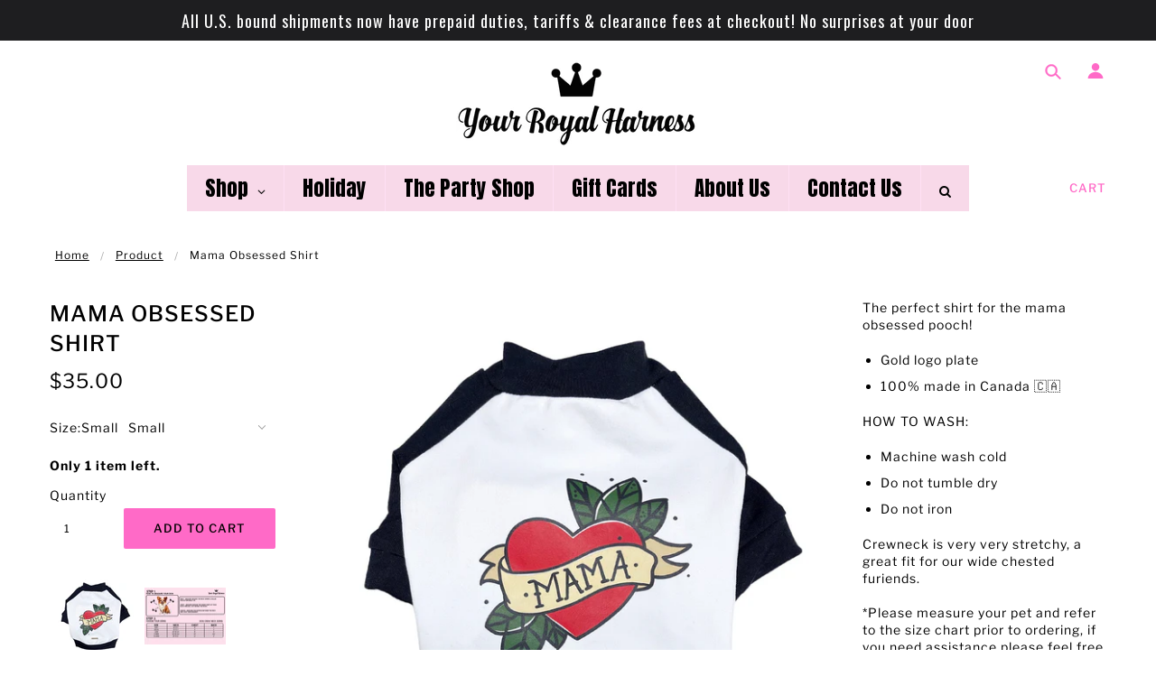

--- FILE ---
content_type: text/html; charset=utf-8
request_url: https://www.google.com/recaptcha/api2/aframe
body_size: 226
content:
<!DOCTYPE HTML><html><head><meta http-equiv="content-type" content="text/html; charset=UTF-8"></head><body><script nonce="adp-FDOVLRI38Vx1QVWFUQ">/** Anti-fraud and anti-abuse applications only. See google.com/recaptcha */ try{var clients={'sodar':'https://pagead2.googlesyndication.com/pagead/sodar?'};window.addEventListener("message",function(a){try{if(a.source===window.parent){var b=JSON.parse(a.data);var c=clients[b['id']];if(c){var d=document.createElement('img');d.src=c+b['params']+'&rc='+(localStorage.getItem("rc::a")?sessionStorage.getItem("rc::b"):"");window.document.body.appendChild(d);sessionStorage.setItem("rc::e",parseInt(sessionStorage.getItem("rc::e")||0)+1);localStorage.setItem("rc::h",'1769416437180');}}}catch(b){}});window.parent.postMessage("_grecaptcha_ready", "*");}catch(b){}</script></body></html>